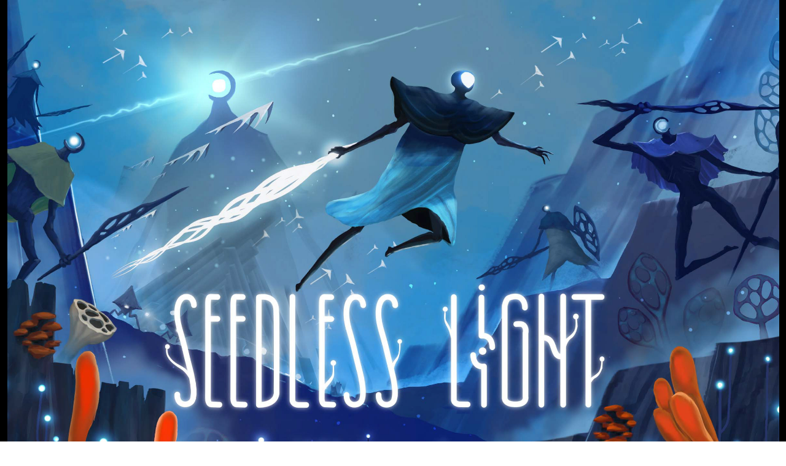

--- FILE ---
content_type: text/html; charset=utf-8
request_url: https://seedlesslight.com/divers-history
body_size: 2630
content:
<!DOCTYPE HTML>
<html lang="en-US">
<head>
  <meta charset="UTF-8" />
  <meta name="viewport" content="width=device-width, initial-scale=1" />
      <meta name="keywords"  content="divers,ocena,sea,mar,fundodomar,Ilustração,ILLUSTRATION,childrensbook" />
      <meta name="twitter:card"  content="summary_large_image" />
      <meta name="twitter:site"  content="@AdobePortfolio" />
      <meta  property="og:title" content="Seedless Light - Diver´s History" />
      <meta  property="og:image" content="https://cdn.myportfolio.com/622f5874-f53d-4223-9f0f-2b766066b06e/dd8a5e3c-f39d-4305-8d4d-f6a786c839b7_rw_600.jpg?h=c22539e617ba0063279769a74b39d7c3" />
        <link rel="icon" href="https://cdn.myportfolio.com/622f5874-f53d-4223-9f0f-2b766066b06e/aa491e0f-a458-4a80-b3c1-ce033e1a7445_carw_1x1x32.png?h=8499cb81ddaff1c66fdc72c4fe51d4f3" />
        <link rel="apple-touch-icon" href="https://cdn.myportfolio.com/622f5874-f53d-4223-9f0f-2b766066b06e/ab50c6a1-608d-42e2-a633-d86dad078ff5_carw_1x1x180.png?h=0f07e9b8737dbf6aa213e7a6f50b58f5" />
      <link rel="stylesheet" href="/dist/css/main.css" type="text/css" />
      <link rel="stylesheet" href="https://cdn.myportfolio.com/622f5874-f53d-4223-9f0f-2b766066b06e/717829a48b5fad64747b7bf2f577ae731672154366.css?h=0528fa54b5f4cae4c46f4f950eeeae00" type="text/css" />
    <link rel="canonical" href="https://seedlesslight.com/divers-history" />
      <title>Seedless Light - Diver´s History</title>
    <script type="text/javascript" src="//use.typekit.net/ik/[base64].js?cb=35f77bfb8b50944859ea3d3804e7194e7a3173fb" async onload="
    try {
      window.Typekit.load();
    } catch (e) {
      console.warn('Typekit not loaded.');
    }
    "></script>
</head>
  <body class="transition-enabled">  <div class='page-background-video page-background-video-with-panel'>
  </div>
  <div class="js-responsive-nav">
    <div class="responsive-nav has-social">
      <div class="close-responsive-click-area js-close-responsive-nav">
        <div class="close-responsive-button"></div>
      </div>
    </div>
  </div>
  <div class="site-wrap cfix js-site-wrap">
      <header class="site-header" data-context="theme.topcontainer" data-hover-hint="header">
          <div class="logo-wrap" data-hover-hint="logo">
                <div class="logo e2e-site-logo-text logo-text  ">
    <a href="" class="preserve-whitespace"></a>

</div>
          </div>
      </header>
    <div class="site-container">
      <div class="site-content e2e-site-content">
        <main>
  <div class="page-container" data-context="page.page.container" data-hover-hint="pageContainer">
    <section class="page standard-modules">
        <header class="page-header content" data-context="pages" data-identity="id:p61a7ff49d0f35e3d21c3625df74b2cedc5b54385e4fde7836831f">
            <h1 class="title preserve-whitespace">Diver´s History</h1>
            <p class="description"></p>
        </header>
      <div class="page-content js-page-content" data-context="pages" data-identity="id:p61a7ff49d0f35e3d21c3625df74b2cedc5b54385e4fde7836831f">
        <div id="project-canvas" class="js-project-modules modules content">
          <div id="project-modules">
              
              <div class="project-module module image project-module-image js-js-project-module" >

  

  
     <div class="js-lightbox" data-src="https://cdn.myportfolio.com/622f5874-f53d-4223-9f0f-2b766066b06e/dd8a5e3c-f39d-4305-8d4d-f6a786c839b7.jpg?h=76db92a0af8fdab3b14181fac9cdec0f">
           <img
             class="js-lazy e2e-site-project-module-image"
             src="[data-uri]"
             data-src="https://cdn.myportfolio.com/622f5874-f53d-4223-9f0f-2b766066b06e/dd8a5e3c-f39d-4305-8d4d-f6a786c839b7_rw_1920.jpg?h=27f951eb8176a439418d9dfe8a1fd702"
             data-srcset="https://cdn.myportfolio.com/622f5874-f53d-4223-9f0f-2b766066b06e/dd8a5e3c-f39d-4305-8d4d-f6a786c839b7_rw_600.jpg?h=c22539e617ba0063279769a74b39d7c3 600w,https://cdn.myportfolio.com/622f5874-f53d-4223-9f0f-2b766066b06e/dd8a5e3c-f39d-4305-8d4d-f6a786c839b7_rw_1200.jpg?h=b04d72f7aa3051195d8a46742b94abe2 1200w,https://cdn.myportfolio.com/622f5874-f53d-4223-9f0f-2b766066b06e/dd8a5e3c-f39d-4305-8d4d-f6a786c839b7_rw_1920.jpg?h=27f951eb8176a439418d9dfe8a1fd702 1339w,"
             data-sizes="(max-width: 1339px) 100vw, 1339px"
             width="1339"
             height="0"
             style="padding-bottom: 64%; background: rgba(0, 0, 0, 0.03)"
             
           >
     </div>
  

</div>

              
              
              
              
              
              
              
              
          </div>
        </div>
      </div>
    </section>
        <section class="back-to-top" data-hover-hint="backToTop">
          <a href="#"><span class="arrow">&uarr;</span><span class="preserve-whitespace">Back to Top</span></a>
        </section>
        <a class="back-to-top-fixed js-back-to-top back-to-top-fixed-with-panel" data-hover-hint="backToTop" data-hover-hint-placement="top-start" href="#">
          <svg version="1.1" id="Layer_1" xmlns="http://www.w3.org/2000/svg" xmlns:xlink="http://www.w3.org/1999/xlink" x="0px" y="0px"
           viewBox="0 0 26 26" style="enable-background:new 0 0 26 26;" xml:space="preserve" class="icon icon-back-to-top">
          <g>
            <path d="M13.8,1.3L21.6,9c0.1,0.1,0.1,0.3,0.2,0.4c0.1,0.1,0.1,0.3,0.1,0.4s0,0.3-0.1,0.4c-0.1,0.1-0.1,0.3-0.3,0.4
              c-0.1,0.1-0.2,0.2-0.4,0.3c-0.2,0.1-0.3,0.1-0.4,0.1c-0.1,0-0.3,0-0.4-0.1c-0.2-0.1-0.3-0.2-0.4-0.3L14.2,5l0,19.1
              c0,0.2-0.1,0.3-0.1,0.5c0,0.1-0.1,0.3-0.3,0.4c-0.1,0.1-0.2,0.2-0.4,0.3c-0.1,0.1-0.3,0.1-0.5,0.1c-0.1,0-0.3,0-0.4-0.1
              c-0.1-0.1-0.3-0.1-0.4-0.3c-0.1-0.1-0.2-0.2-0.3-0.4c-0.1-0.1-0.1-0.3-0.1-0.5l0-19.1l-5.7,5.7C6,10.8,5.8,10.9,5.7,11
              c-0.1,0.1-0.3,0.1-0.4,0.1c-0.2,0-0.3,0-0.4-0.1c-0.1-0.1-0.3-0.2-0.4-0.3c-0.1-0.1-0.1-0.2-0.2-0.4C4.1,10.2,4,10.1,4.1,9.9
              c0-0.1,0-0.3,0.1-0.4c0-0.1,0.1-0.3,0.3-0.4l7.7-7.8c0.1,0,0.2-0.1,0.2-0.1c0,0,0.1-0.1,0.2-0.1c0.1,0,0.2,0,0.2-0.1
              c0.1,0,0.1,0,0.2,0c0,0,0.1,0,0.2,0c0.1,0,0.2,0,0.2,0.1c0.1,0,0.1,0.1,0.2,0.1C13.7,1.2,13.8,1.2,13.8,1.3z"/>
          </g>
          </svg>
        </a>
  </div>
              <footer class="site-footer" data-hover-hint="footer">
                <div class="footer-text">
                  COPYRIGHTS © UNKNOWN BIT GAMES 2020.
                </div>
              </footer>
        </main>
      </div>
    </div>
  </div>
</body>
<script type="text/javascript">
  // fix for Safari's back/forward cache
  window.onpageshow = function(e) {
    if (e.persisted) { window.location.reload(); }
  };
</script>
  <script type="text/javascript">var __config__ = {"page_id":"p61a7ff49d0f35e3d21c3625df74b2cedc5b54385e4fde7836831f","theme":{"name":"mell"},"pageTransition":true,"linkTransition":true,"disableDownload":false,"localizedValidationMessages":{"required":"This field is required","Email":"This field must be a valid email address"},"lightbox":{"enabled":true,"color":{"opacity":0.94,"hex":"#fff"}},"cookie_banner":{"enabled":false}};</script>
  <script type="text/javascript" src="/site/translations?cb=35f77bfb8b50944859ea3d3804e7194e7a3173fb"></script>
  <script type="text/javascript" src="/dist/js/main.js?cb=35f77bfb8b50944859ea3d3804e7194e7a3173fb"></script>
</html>
